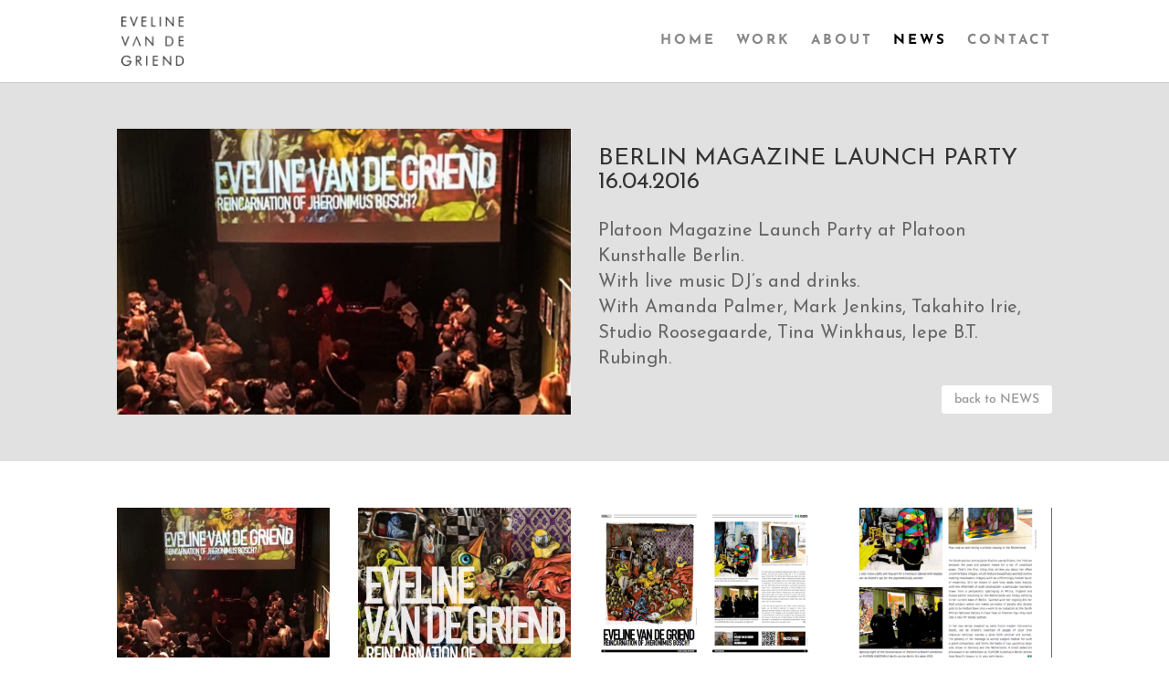

--- FILE ---
content_type: text/html; charset=UTF-8
request_url: https://evelinevandegriend.com/news/berlin-magazine/
body_size: 4073
content:
<!DOCTYPE html><html lang="nl-NL"><head><meta charset="UTF-8" /><meta http-equiv="X-UA-Compatible" content="IE=edge"><link rel="pingback" href="https://evelinevandegriend.com/xmlrpc.php" /> <script type="text/javascript">document.documentElement.className = 'js';</script> <link media="all" href="https://evelinevandegriend.com/wp-content/cache/autoptimize/css/autoptimize_02f59203e6a3a12bf56d02b4de8ba287.css" rel="stylesheet"><title>BERLIN MAGAZINE | evelinevandegriend.com</title><link rel="preconnect" href="https://fonts.gstatic.com" crossorigin /><meta name='robots' content='max-image-preview:large' /><link rel="alternate" type="application/rss+xml" title="evelinevandegriend.com &raquo; feed" href="https://evelinevandegriend.com/feed/" /><link rel="alternate" type="application/rss+xml" title="evelinevandegriend.com &raquo; reacties feed" href="https://evelinevandegriend.com/comments/feed/" /><link rel="alternate" title="oEmbed (JSON)" type="application/json+oembed" href="https://evelinevandegriend.com/wp-json/oembed/1.0/embed?url=https%3A%2F%2Fevelinevandegriend.com%2Fnews%2Fberlin-magazine%2F" /><link rel="alternate" title="oEmbed (XML)" type="text/xml+oembed" href="https://evelinevandegriend.com/wp-json/oembed/1.0/embed?url=https%3A%2F%2Fevelinevandegriend.com%2Fnews%2Fberlin-magazine%2F&#038;format=xml" /><meta content="Divi Child Theme v.1.0.0" name="generator"/> <script type="text/javascript" src="https://evelinevandegriend.com/wp-includes/js/jquery/jquery.min.js?ver=3.7.1" id="jquery-core-js"></script> <link rel="https://api.w.org/" href="https://evelinevandegriend.com/wp-json/" /><link rel="alternate" title="JSON" type="application/json" href="https://evelinevandegriend.com/wp-json/wp/v2/pages/1133" /><link rel="EditURI" type="application/rsd+xml" title="RSD" href="https://evelinevandegriend.com/xmlrpc.php?rsd" /><link rel="canonical" href="https://evelinevandegriend.com/news/berlin-magazine/" /><link rel="preconnect" href="https://fonts.googleapis.com"><link rel="preconnect" href="https://fonts.gstatic.com"><link href='https://fonts.googleapis.com/css2?display=swap&family=Josefin+Sans:wght@300;400;600' rel='stylesheet'><meta name="viewport" content="width=device-width, initial-scale=1.0, maximum-scale=1.0, user-scalable=0" /><link rel="shortcut icon" href="https://evelinevandegriend.com/wp-content/uploads/2017/06/logo.png" /><script>(function($) {
    $(window).on('load resize', function() {
        $('.et_fullscreen_slider').each(function() {
            et_fullscreen_slider($(this));
        });
    });
    function et_fullscreen_slider(et_slider) {
        var et_viewport_height = $(window).height(),
            et_slider_height = $(et_slider).find('.et_pb_slider_container_inner').innerHeight(),
            $admin_bar = $('#wpadminbar'),
            $main_header = $('#main-header'),
            $top_header = $('#top-header');
        $(et_slider).height('auto');
        if ($admin_bar.length) {
            var et_viewport_height = et_viewport_height - $admin_bar.height();
        }
        if ($top_header.length) {
            var et_viewport_height = et_viewport_height - $top_header.height();
        }
        if (!$('.et_transparent_nav').length && !$('.et_vertical_nav').length) {
            var et_viewport_height = et_viewport_height - $main_header.height();
        }
        if (et_viewport_height > et_slider_height) {
            $(et_slider).height(et_viewport_height);
        }
    }
})(jQuery);</script> </head><body data-rsssl=1 class="wp-singular page-template-default page page-id-1133 page-child parent-pageid-1006 wp-theme-Divi wp-child-theme-Divi-child et_pb_button_helper_class et_fixed_nav et_show_nav et_primary_nav_dropdown_animation_flip et_secondary_nav_dropdown_animation_fade et_header_style_left et_pb_footer_columns1 et_cover_background et_pb_gutter osx et_pb_gutters1 et_pb_pagebuilder_layout et_no_sidebar et_divi_theme et-db"><div id="page-container"><header id="main-header" data-height-onload="75"><div class="container clearfix et_menu_container"><div class="logo_container"> <span class="logo_helper"></span> <a href="https://evelinevandegriend.com/"> <img src="https://evelinevandegriend.com/wp-content/uploads/2017/06/logo-small-e1465239059729.png" width="75" height="60" alt="evelinevandegriend.com" id="logo" data-height-percentage="60" /> </a></div><div id="et-top-navigation" data-height="75" data-fixed-height="75"><nav id="top-menu-nav"><ul id="top-menu" class="nav"><li id="menu-item-92" class="menu-item menu-item-type-post_type menu-item-object-page menu-item-home menu-item-92"><a href="https://evelinevandegriend.com/">HOME</a></li><li id="menu-item-81" class="menu-item menu-item-type-post_type menu-item-object-page menu-item-81"><a href="https://evelinevandegriend.com/work/">WORK</a></li><li id="menu-item-82" class="menu-item menu-item-type-post_type menu-item-object-page menu-item-82"><a href="https://evelinevandegriend.com/about/">ABOUT</a></li><li id="menu-item-1091" class="menu-item menu-item-type-post_type menu-item-object-page current-page-ancestor menu-item-1091"><a href="https://evelinevandegriend.com/news/">NEWS</a></li><li id="menu-item-1168" class="menu-item menu-item-type-post_type menu-item-object-page menu-item-1168"><a href="https://evelinevandegriend.com/contact/">CONTACT</a></li></ul></nav><div id="et_mobile_nav_menu"><div class="mobile_nav closed"> <span class="select_page">Selecteer een pagina</span> <span class="mobile_menu_bar mobile_menu_bar_toggle"></span></div></div></div></div></header><div id="et-main-area"><div id="main-content"><article id="post-1133" class="post-1133 page type-page status-publish hentry"><div class="entry-content"><div class="et-l et-l--post"><div class="et_builder_inner_content et_pb_gutters3"><div class="et_pb_section et_pb_section_0 et_pb_with_background et_section_regular" ><div class="et_pb_row et_pb_row_0 et_pb_gutters2"><div class="et_pb_column et_pb_column_1_2 et_pb_column_0  et_pb_css_mix_blend_mode_passthrough"><div class="et_pb_module et_pb_image et_pb_image_0"> <span class="et_pb_image_wrap "><img fetchpriority="high" decoding="async" width="1080" height="680" src="https://evelinevandegriend.com/wp-content/uploads/2017/06/platoon-mag-launch-party.jpg" alt="" title="" srcset="https://evelinevandegriend.com/wp-content/uploads/2017/06/platoon-mag-launch-party.jpg 1080w, https://evelinevandegriend.com/wp-content/uploads/2017/06/platoon-mag-launch-party-300x189.jpg 300w, https://evelinevandegriend.com/wp-content/uploads/2017/06/platoon-mag-launch-party-768x484.jpg 768w, https://evelinevandegriend.com/wp-content/uploads/2017/06/platoon-mag-launch-party-1024x645.jpg 1024w" sizes="(max-width: 1080px) 100vw, 1080px" class="wp-image-189" /></span></div></div><div class="et_pb_column et_pb_column_1_2 et_pb_column_1  et_pb_css_mix_blend_mode_passthrough et-last-child"><div class="et_pb_module et_pb_text et_pb_text_0  et_pb_text_align_left et_pb_bg_layout_light"><div class="et_pb_text_inner"><h2>BERLIN MAGAZINE LAUNCH PARTY<br /> 16.04.2016</h2></div></div><div class="et_pb_module et_pb_text et_pb_text_1  et_pb_text_align_left et_pb_bg_layout_light"><div class="et_pb_text_inner"><p>Platoon Magazine Launch Party at Platoon Kunsthalle Berlin.<br /> With live music DJ’s and drinks.<br /> With Amanda Palmer, Mark Jenkins, Takahito Irie,<br /> Studio Roosegaarde, Tina Winkhaus, Iepe B.T. Rubingh.</p></div></div><div class="et_pb_button_module_wrapper et_pb_button_0_wrapper et_pb_button_alignment_right et_pb_module "> <a class="et_pb_button et_pb_button_0 et_hover_enabled et_pb_bg_layout_dark" href="https://evelinevandegriend.com/news/">back to NEWS</a></div></div></div></div><div class="et_pb_section et_pb_section_1 et_section_regular" ><div class="et_pb_row et_pb_row_1 et_pb_gutters2"><div class="et_pb_column et_pb_column_4_4 et_pb_column_2  et_pb_css_mix_blend_mode_passthrough et-last-child"><div class="et_pb_module et_pb_gallery et_pb_gallery_0  et_pb_bg_layout_light et_pb_gallery_grid"><div class="et_pb_gallery_items et_post_gallery clearfix" data-per_page="6"><div class="et_pb_gallery_item et_pb_grid_item et_pb_bg_layout_light et_pb_gallery_item_0_0"><div class="et_pb_gallery_image landscape"> <a href="https://evelinevandegriend.com/wp-content/uploads/2018/09/IMG_7124.jpeg" title="PLATOON MAGAZINE"> <img loading="lazy" decoding="async" width="400" height="284" src="https://evelinevandegriend.com/wp-content/uploads/2018/09/IMG_7124-400x284.jpeg" alt="PLATOON MAGAZINE" srcset="https://evelinevandegriend.com/wp-content/uploads/2018/09/IMG_7124.jpeg 479w, https://evelinevandegriend.com/wp-content/uploads/2018/09/IMG_7124-400x284.jpeg 480w" sizes="(max-width:479px) 479px, 100vw" class="wp-image-1663" /> <span class="et_overlay"></span> </a></div></div><div class="et_pb_gallery_item et_pb_grid_item et_pb_bg_layout_light et_pb_gallery_item_0_1"><div class="et_pb_gallery_image landscape"> <a href="https://evelinevandegriend.com/wp-content/uploads/2018/09/IMG_7127.jpeg" title="PLATOON MAGAZINE"> <img loading="lazy" decoding="async" width="400" height="284" src="https://evelinevandegriend.com/wp-content/uploads/2018/09/IMG_7127-400x284.jpeg" alt="PLATOON MAGAZINE" srcset="https://evelinevandegriend.com/wp-content/uploads/2018/09/IMG_7127.jpeg 479w, https://evelinevandegriend.com/wp-content/uploads/2018/09/IMG_7127-400x284.jpeg 480w" sizes="(max-width:479px) 479px, 100vw" class="wp-image-1661" /> <span class="et_overlay"></span> </a></div></div><div class="et_pb_gallery_item et_pb_grid_item et_pb_bg_layout_light et_pb_gallery_item_0_2"><div class="et_pb_gallery_image landscape"> <a href="https://evelinevandegriend.com/wp-content/uploads/2018/09/Schermafbeelding-2018-09-26-om-17.18.16.png" title="PLATOON MAGAZINE"> <img loading="lazy" decoding="async" width="400" height="284" src="https://evelinevandegriend.com/wp-content/uploads/2018/09/Schermafbeelding-2018-09-26-om-17.18.16-400x284.png" alt="PLATOON MAGAZINE" srcset="https://evelinevandegriend.com/wp-content/uploads/2018/09/Schermafbeelding-2018-09-26-om-17.18.16.png 479w, https://evelinevandegriend.com/wp-content/uploads/2018/09/Schermafbeelding-2018-09-26-om-17.18.16-400x284.png 480w" sizes="(max-width:479px) 479px, 100vw" class="wp-image-1660" /> <span class="et_overlay"></span> </a></div></div><div class="et_pb_gallery_item et_pb_grid_item et_pb_bg_layout_light et_pb_gallery_item_0_3"><div class="et_pb_gallery_image landscape"> <a href="https://evelinevandegriend.com/wp-content/uploads/2018/09/Schermafbeelding-2018-09-26-om-17.17.47.png" title="PLATOON MAGAZINE"> <img loading="lazy" decoding="async" width="400" height="284" src="https://evelinevandegriend.com/wp-content/uploads/2018/09/Schermafbeelding-2018-09-26-om-17.17.47-400x284.png" alt="PLATOON MAGAZINE" srcset="https://evelinevandegriend.com/wp-content/uploads/2018/09/Schermafbeelding-2018-09-26-om-17.17.47.png 479w, https://evelinevandegriend.com/wp-content/uploads/2018/09/Schermafbeelding-2018-09-26-om-17.17.47-400x284.png 480w" sizes="(max-width:479px) 479px, 100vw" class="wp-image-1662" /> <span class="et_overlay"></span> </a></div></div><div class="et_pb_gallery_item et_pb_grid_item et_pb_bg_layout_light et_pb_gallery_item_0_4"><div class="et_pb_gallery_image landscape"> <a href="https://evelinevandegriend.com/wp-content/uploads/2018/09/IMG_7125.jpeg" title="PLATOON MAGAZINE"> <img loading="lazy" decoding="async" width="400" height="284" src="https://evelinevandegriend.com/wp-content/uploads/2018/09/IMG_7125-400x284.jpeg" alt="PLATOON MAGAZINE" srcset="https://evelinevandegriend.com/wp-content/uploads/2018/09/IMG_7125.jpeg 479w, https://evelinevandegriend.com/wp-content/uploads/2018/09/IMG_7125-400x284.jpeg 480w" sizes="(max-width:479px) 479px, 100vw" class="wp-image-1665" /> <span class="et_overlay"></span> </a></div></div><div class="et_pb_gallery_item et_pb_grid_item et_pb_bg_layout_light et_pb_gallery_item_0_5"><div class="et_pb_gallery_image landscape"> <a href="https://evelinevandegriend.com/wp-content/uploads/2018/09/IMG_7126.jpeg" title="PLATOON MAGAZINE"> <img loading="lazy" decoding="async" width="400" height="284" src="https://evelinevandegriend.com/wp-content/uploads/2018/09/IMG_7126-400x284.jpeg" alt="PLATOON MAGAZINE" srcset="https://evelinevandegriend.com/wp-content/uploads/2018/09/IMG_7126.jpeg 479w, https://evelinevandegriend.com/wp-content/uploads/2018/09/IMG_7126-400x284.jpeg 480w" sizes="(max-width:479px) 479px, 100vw" class="wp-image-1664" /> <span class="et_overlay"></span> </a></div></div></div></div></div></div></div></div></div></div></article></div> <span class="et_pb_scroll_top et-pb-icon"></span><footer id="main-footer"><div id="footer-bottom"><div class="container clearfix"><div id="footer-info">© 2026 Eveline van de Griend | design: <a href="http://www.nasgo.nl" target="_blank">nas grafisch ontwerp</a></div></div></div></footer></div></div> <script type="speculationrules">{"prefetch":[{"source":"document","where":{"and":[{"href_matches":"/*"},{"not":{"href_matches":["/wp-*.php","/wp-admin/*","/wp-content/uploads/*","/wp-content/*","/wp-content/plugins/*","/wp-content/themes/Divi-child/*","/wp-content/themes/Divi/*","/*\\?(.+)"]}},{"not":{"selector_matches":"a[rel~=\"nofollow\"]"}},{"not":{"selector_matches":".no-prefetch, .no-prefetch a"}}]},"eagerness":"conservative"}]}</script> <script type="application/javascript">(function() {
				var file     = ["https:\/\/evelinevandegriend.com\/wp-content\/et-cache\/1133\/et-divi-dynamic-1133-late.css"];
				var handle   = document.getElementById('divi-style-parent-inline-inline-css');
				var location = handle.parentNode;

				if (0===document.querySelectorAll('link[href="' + file + '"]').length) {
					var link  = document.createElement('link');
					link.rel  = 'stylesheet';
					link.id   = 'et-dynamic-late-css';
					link.href = file;

					location.insertBefore(link, handle.nextSibling);
				}
			})();</script> <script type="text/javascript" id="divi-custom-script-js-extra">var DIVI = {"item_count":"%d Item","items_count":"%d Items"};
var et_builder_utils_params = {"condition":{"diviTheme":true,"extraTheme":false},"scrollLocations":["app","top"],"builderScrollLocations":{"desktop":"app","tablet":"app","phone":"app"},"onloadScrollLocation":"app","builderType":"fe"};
var et_frontend_scripts = {"builderCssContainerPrefix":"#et-boc","builderCssLayoutPrefix":"#et-boc .et-l"};
var et_pb_custom = {"ajaxurl":"https://evelinevandegriend.com/wp-admin/admin-ajax.php","images_uri":"https://evelinevandegriend.com/wp-content/themes/Divi/images","builder_images_uri":"https://evelinevandegriend.com/wp-content/themes/Divi/includes/builder/images","et_frontend_nonce":"c3071da302","subscription_failed":"Kijk dan de onderstaande velden in om ervoor te zorgen u de juiste informatie.","et_ab_log_nonce":"29c8e74789","fill_message":"Alsjeblieft, vul op de volgende gebieden:","contact_error_message":"Gelieve de volgende fouten te verbeteren:","invalid":"Ongeldig e-mail","captcha":"Captcha","prev":"Vorig","previous":"Vorige","next":"Volgende","wrong_captcha":"U heeft het verkeerde nummer in de captcha ingevoerd.","wrong_checkbox":"Selectievakje","ignore_waypoints":"no","is_divi_theme_used":"1","widget_search_selector":".widget_search","ab_tests":[],"is_ab_testing_active":"","page_id":"1133","unique_test_id":"","ab_bounce_rate":"5","is_cache_plugin_active":"yes","is_shortcode_tracking":"","tinymce_uri":"https://evelinevandegriend.com/wp-content/themes/Divi/includes/builder/frontend-builder/assets/vendors","accent_color":"#2ea3f2","waypoints_options":[]};
var et_pb_box_shadow_elements = [];
//# sourceURL=divi-custom-script-js-extra</script> <script defer src="https://evelinevandegriend.com/wp-content/cache/autoptimize/js/autoptimize_83ee309b4f3c948459cad4a397d0d1f9.js"></script></body></html>